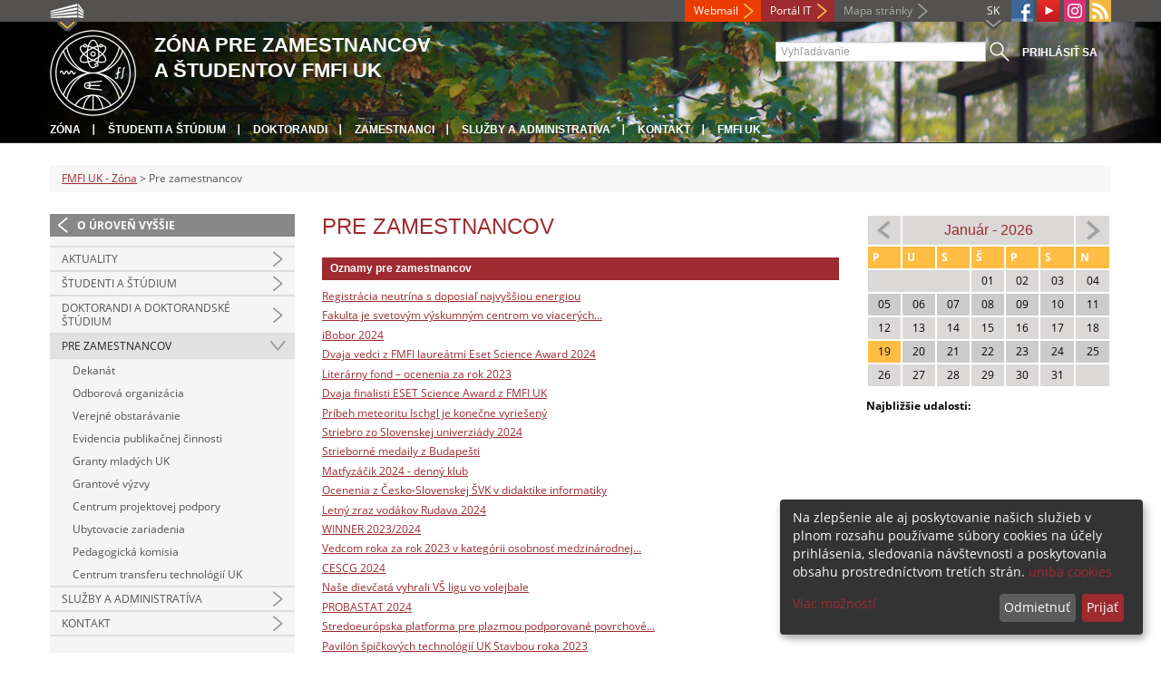

--- FILE ---
content_type: text/html; charset=utf-8
request_url: https://zona.fmph.uniba.sk/pre-zamestnancov/browse/1/
body_size: 7317
content:
<!DOCTYPE html>
<html lang="sk-SK">
<head>

<meta charset="utf-8">
<!-- 
	This website is powered by TYPO3 - inspiring people to share!
	TYPO3 is a free open source Content Management Framework initially created by Kasper Skaarhoj and licensed under GNU/GPL.
	TYPO3 is copyright 1998-2013 of Kasper Skaarhoj. Extensions are copyright of their respective owners.
	Information and contribution at http://typo3.org/
-->



<title>Pre zamestnancov</title>
<meta name="generator" content="TYPO3 4.7 CMS">
<meta name="viewport" content="width=device-width">
<meta http-equiv="X-UA-Compatible" content="IE=edge">

<link rel="stylesheet" type="text/css" href="/fileadmin/templates/css/fonts.css?1584008458" media="all">
<link rel="stylesheet" type="text/css" href="/fileadmin/templates/css/bootstrap.css?1395911676&amp;1418632872" media="all">
<link rel="stylesheet" type="text/css" href="/fileadmin/templates/css/bootstrap-responsive.css?1395911675&amp;1769786065" media="all">
<link rel="stylesheet" type="text/css" href="/fileadmin/templates/css/main.css?1402313906&amp;1734345820" media="all">
<link rel="stylesheet" type="text/css" href="/fileadmin/templates/css/font-awesome-4.2.0.min.css?1584017564" media="all">
<link rel="stylesheet" type="text/css" href="/fileadmin/templates/css/cookie-consent2-3.0.3.min.css?1584006322" media="all">
<link rel="stylesheet" type="text/css" href="/typo3temp/stylesheet_508b23617c.css?1721247806" media="all">
<link rel="stylesheet" type="text/css" href="/typo3conf/ext/cl_jquery_fancybox/fancybox2/jquery.fancybox.css?1416920403" media="screen">
<link rel="stylesheet" type="text/css" href="/typo3/sysext/rtehtmlarea/res/contentcss/default.css?1553780869" media="all">
<link rel="stylesheet" type="text/css" href="/typo3temp/stylesheet_0a8ffdc89d.css?1721247806" media="all">



<script src="/fileadmin/templates/js/vendor/jquery-1.10.1.min.js?1395908080" type="text/javascript"></script>
<script src="/fileadmin/templates/js/vendor/cookie-consent2-3.0.3.min.js?1584006417" type="text/javascript"></script>
<script src="/fileadmin/templates/js/vendor/bootstrap.min.js?1395911681&amp;1395908080" type="text/javascript"></script>
<script src="/fileadmin/templates/js/main.js?1401351465&amp;1570721680" type="text/javascript"></script>
<script src="/typo3temp/javascript_857668131b.js?1721247822" type="text/javascript"></script>


<link rel="shortcut icon" href="/fileadmin/templates/favicon.ico" type="image/x-ico; charset=binary" />
	<link rel="icon" href="/fileadmin/templates/favicon.ico" type="image/x-ico; charset=binary" />
	<link rel="apple-touch-icon-precomposed" sizes="144x144" href="/fileadmin/templates/apple-touch-icon-144-precomposed.png" />
	<link rel="apple-touch-icon-precomposed" sizes="114x114" href="/fileadmin/templates/apple-touch-icon-114-precomposed.png" />
    <script src="/fileadmin/templates/js/vendor/klaroConfig.js"></script>
    <script src="/fileadmin/templates/js/vendor/klaro.js"></script>
    <script src="/fileadmin/templates/js/vendor/matomo.js"></script>
    <script> 
        document.addEventListener('DOMContentLoaded',function(){
            if (document.documentElement.lang == "en-EN") {
          
                klaroConfig.lang = 'en';
                return;
            }
            klaroConfig.lang = 'sk';
        });
            
</script><meta property="og:url" content="https://zona.fmph.uniba.sk/pre-zamestnancov/browse/1/" /><meta property="og:title" content="Pre zamestnancov" /><meta property="og:image" content="https://zona.fmph.uniba.sk/fileadmin/templates/img/logos/logoUK.png" /><link rel="alternate" type="application/rss+xml" title="RSS" href="/rss/rss.xml" /><meta http-equiv="X-UA-Compatible" content="IE=edge">

<!-- EXT:newscalendar: Javascript and CSS include files : START --> 
<link href="/typo3conf/ext/newscalendar/res/cssCalendar.css" rel="stylesheet" type="text/css" />
<link href="/typo3conf/ext/newscalendar/res/cssContextMenu.css" rel="stylesheet" type="text/css" />
<!--[if IE]><script type="text/javascript" src="/typo3conf/ext/newscalendar/res/bt-0.9.5-rc1/other_libs/excanvas_r3/excanvas.js"></script><![endif]-->
<script type="text/javascript" src="/typo3conf/ext/newscalendar/res/calendar_ajax.js"></script>
<script type="text/javascript" src="/typo3conf/ext/newscalendar/res/bt-0.9.5-rc1/jquery.bt.min.js"></script>
<script type="text/javascript" src="/typo3conf/ext/newscalendar/res/class.newscalendar.js"></script>
<!-- EXT:newscalendar: Javascript and CSS include files : END --> 



</head>
<body>


<!-- ###DOCUMENT_BODY### -->
<div id="wrapper">
  <header>
    <div id="up">
      <div class="container">
        <div class="row">
          <div class="span7">
            <div>
              <ul id="uni" title="Zoznam fakúlt">
                <li><img src="/fileadmin/templates/img/icon_uni_full.png" alt="" />
                  <ul><li><a href="http://uniba.sk" title="Univerzita Komenského" target="_top" >Univerzita Komenského</a></li><li><a href="https://www.fmed.uniba.sk/" title="Lekárska fakulta" target="_top" >Lekárska fakulta</a></li><li><a href="http://www.flaw.uniba.sk/" title="Právnická fakulta" target="_top" >Právnická fakulta</a></li><li><a href="http://www.fphil.uniba.sk/" title="Filozofická fakulta" target="_top" >Filozofická fakulta</a></li><li><a href="http://www.fns.uniba.sk/" title="Prírodovedecká fakulta" target="_top" >Prírodovedecká fakulta</a></li><li><a href="http://www.fedu.uniba.sk/" title="Pedagogická fakulta" target="_top" >Pedagogická fakulta</a></li><li><a href="http://www.fpharm.uniba.sk/" title="Farmaceutická fakulta" target="_top" >Farmaceutická fakulta</a></li><li><a href="http://www.fsport.uniba.sk/" title="Fakulta telesnej výchovy a športu" target="_top" >Fakulta telesnej výchovy a športu</a></li><li><a href="http://www.jfmed.uniba.sk/" title="Jesseniova lekárska fakulta" target="_top" >Jesseniova lekárska fakulta</a></li><li><a href="http://www.fmph.uniba.sk/" title="Fakulta matematiky, fyziky a informatiky" target="_top" >Fakulta matematiky, fyziky a informatiky</a></li><li><a href="https://www.frcth.uniba.sk/" title="Rímskokatolícka cyrilometodská bohoslovecká fakulta" target="_top" >Rímskokatolícka cyrilometodská bohoslovecká fakulta</a></li><li><a href="http://www.fevth.uniba.sk/" title="Evanjelická bohoslovecká fakulta" target="_top" >Evanjelická bohoslovecká fakulta</a></li><li><a href="http://www.fm.uniba.sk/" title="Fakulta managementu" target="_top" >Fakulta managementu</a></li><li><a href="http://www.fses.uniba.sk/" title="Fakulta sociálnych a ekonomických vied" target="_top" >Fakulta sociálnych a ekonomických vied</a></li></ul>
                </li>
              </ul>
            </div>
          </div>
          <div class="span5">
            <span id="webmail"><a href="https://outlook.com/uniba.sk/" target="_blank" id="webmail" class="link orange">Webmail</a></span>            
      <a href="https://moja.uniba.sk" title="Portál IT" class="link red">Portál IT</a>
            <span><a href="/mapa-stranky/" title="Mapa stránky" id="sitemap" class="link grey">Mapa stránky</a></span>
            <span class="rss_link"><a href="/rss/" id="rss" title="RSS"><img src="/typo3temp/pics/icon_rss_9cd78fd0c0.png" width="24" height="24" alt="RSS"></a></span>
            
            <a href="https://www.instagram.com/comenius.university/" id="instagram" title="Instagram" target="_blank"><img src="/fileadmin/templates/img/icon_instagram.png" alt="Instagram" /></a>
            <a href="https://www.youtube.com/user/MatFyzjeIn" target="_blank" id="youtube" title="Youtube"><img src="/typo3temp/pics/icon_youtube3_c318fa6145.png" width="24" height="24" alt="Youtube"></a>
            
            <a href="https://www.facebook.com/MatFyzJeIn" id="fb" title="Facebook" target="_blank"><img src="/fileadmin/templates/img/icon_fb.png" alt="" /></a>
            <a href="" id="tt" title="TikTok Univerzita Komenského v Bratislave" target="_blank"><img src="/fileadmin/templates/img/TikTok_h25.png" alt="TIKTOK" /></a>
            <ul id="lang">
              <li>SK<ul><li class="active"> SK </li><li class="na" style="display:none"> EN </li><li class="na" style="display:none"> RU </li></ul></li>
            </ul>
          </div>
        </div>
      </div>
    </div>
    
      <div id="main" class="sub" style="background-image: url('https://zona.fmph.uniba.sk/fileadmin/fmfi/fmfi_zona_banner_B.jpg');">
      <div class="container">
        <div class="row">
          <div class="span8"><span id="logo"><a href="/" title="Univerzita Komenského v Bratislave - Hlavna stránka" ><img src="/fileadmin/templates/img/logos/fmfiuk_logo_h95.png" width="95" height="95" alt=""></a></span><span id="titles"><span id="title">Zóna pre zamestnancov<br/>a študentov FMFI UK</span><span id="subtitle"></span></span></div>
          <div class="span4">
            <form action="/nc/vyhladavanie/" method="post" id="search">
              <input type="text" placeholder="Vyhľadávanie" name="tx_uniba_pi3[sword]" /><button type="submit"></button>
            </form>
            <script type="text/javascript">
              window.addEventListener('load', function (){
                var searchFormElement = document.getElementById('search');
                if (null !== searchFormElement) {
                  var searchFormAction = searchFormElement.getAttribute('action');
                  // searchFormAction = searchFormAction.replace(/http(s)?:\/\/(www.)?fsport\.uniba\.sk\//, '/');
                  searchFormAction = searchFormAction.replace(/http(s)?:\/\/(www.)?(fsport|fevth)\.uniba\.sk\//, '/');
                  searchFormElement.setAttribute('action', searchFormAction);
                }
              });
            </script>
          </div>
        </div>
        <div class="row">
          <div class="span12">
            <span class="menu-toggle">Hlavné menu</span>
            <ul class="inline" id="header-nav"><li><a href="/" title="Zóna"  >Zóna</a></li><li><a href="/studenti-a-studium/" title="Študenti a štúdium"  >Študenti a štúdium</a></li><li><a href="/doktorandi-a-doktorandske-studium/" title="Doktorandi"  >Doktorandi</a></li><li><a href="/pre-zamestnancov/" title="Zamestnanci"  >Zamestnanci</a></li><li><a href="/sluzby-a-administrativa/" title="Služby a administratíva"  >Služby a administratíva</a></li><li><a href="/kontakt/" title="Kontakt"  >Kontakt</a></li><li class="last_before_login"><a href="/horna-navigacia/fmfi-uk/" title="FMFI UK"  >FMFI UK</a></li><li class="login"><a href="https://zona.fmph.uniba.sk/cosauth/cosauth.php?u=/pre-zamestnancov/browse/1/" title="Prihlásiť sa" class="link grey">Prihlásiť sa</a></li></ul></div>
        </div>
      </div>
    </div>
  </header>
  
  <!-- content -->
  <section>
    <div class="container">
      <div class="breadcrumb"><a href="/" title="FMFI UK - Zóna"  >FMFI UK - Zóna</a> &gt; Pre zamestnancov</div>
      
      <div class="row" id="content">  
        <!-- menu -->
        <nav class="span3">
          <ul class="nav"><li class="back"><a href="/" title="O úroveň vyššie">O úroveň vyššie</a></li><li><a href="/10948/"  ></a></li><li class="arrow"><a href="/aktuality/" title="Aktuality"  >Aktuality</a></li><li class="arrow"><a href="/studenti-a-studium/" title="Študenti a štúdium"  >Študenti a štúdium</a></li><li class="arrow"><a href="/doktorandi-a-doktorandske-studium/" title="Doktorandi a doktorandské štúdium"  >Doktorandi a doktorandské štúdium</a></li><li class="arrow2 active"><a href="/pre-zamestnancov/" title="Pre zamestnancov"  >Pre zamestnancov</a><ul class="nav"><li><a href="/pre-zamestnancov/dekanat/" title="Dekanát"  >Dekanát</a></li><li><a href="/pre-zamestnancov/odborova-organizacia/" title="Odborová organizácia"  >Odborová organizácia</a></li><li><a href="/pre-zamestnancov/verejne-obstaravanie/" title="Verejné obstarávanie"  >Verejné obstarávanie</a></li><li><a href="/pre-zamestnancov/evidencia-publikacnej-cinnosti/" title="Evidencia publikačnej činnosti"  >Evidencia publikačnej činnosti</a></li><li><a href="http://uniba.sk/veda/vedecke-projekty-a-granty/granty-uk/" target="_blank" title="Granty mladých UK"  >Granty mladých UK</a></li><li><a href="/pre-zamestnancov/grantove-vyzvy/" title="Grantové výzvy"  >Grantové výzvy</a></li><li><a href="/pre-zamestnancov/centrum-projektovej-podpory/" title="Centrum projektovej podpory"  >Centrum projektovej podpory</a></li><li><a href="/pre-zamestnancov/ubytovacie-zariadenia/" title="Ubytovacie zariadenia"  >Ubytovacie zariadenia</a></li><li><a href="/pedkom/" title="Pedagogická komisia"  >Pedagogická komisia</a></li><li><a href="/pre-zamestnancov/centrum-transferu-technologii-uk/" title="Centrum transferu technológií UK"  >Centrum transferu technológií UK</a></li></ul></li><li class="arrow"><a href="/sluzby-a-administrativa/" title="Služby a administratíva"  >Služby a administratíva</a></li><li class="arrow"><a href="/kontakt/" title="Kontakt"  >Kontakt</a></li></ul>
        </nav>
        
        <!-- obsah -->
        <article class="span6">
          <h1>Pre zamestnancov</h1>
          <div id="c36308" class="csc-default"><header class="csc-header csc-header-n1"><h2 class="csc-firstHeader">Oznamy pre zamestnancov</h2></header>
<div class="news-header-simple-list">
    
    <div class="news-header-list-container">
        <div class="news-header-list-title"> <a href="/detail-novinky/browse/1/back_to_page/pre-zamestnancov/article/registracia-neutrina-s-doposial-najvyssiou-energiou/" title="Registrácia neutrína s doposiaľ najvyššiou energiou">Registrácia neutrína s doposiaľ najvyššiou energiou</a></div>
    </div>
    
    <div class="news-header-list-container">
        <div class="news-header-list-title"> <a href="/detail-novinky/browse/1/back_to_page/pre-zamestnancov/article/fakulta-je-svetovym-vyskumnym-centrom-vo-viacerych-vedeckych-oblastiach/" title="Fakulta je svetovým výskumným centrom vo viacerých vedeckých oblastiach">Fakulta je svetovým výskumným centrom vo viacerých...</a></div>
    </div>
    
    <div class="news-header-list-container">
        <div class="news-header-list-title"> <a href="/detail-novinky/browse/1/back_to_page/pre-zamestnancov/article/ibobor-2024/" title="iBobor 2024">iBobor 2024</a></div>
    </div>
    
    <div class="news-header-list-container">
        <div class="news-header-list-title"> <a href="/detail-novinky/browse/1/back_to_page/pre-zamestnancov/article/dvaja-vedci-z-fmfi-laureartmi-eset-science-award-2024/" title="Dvaja vedci z FMFI laureátmi Eset Science Award 2024">Dvaja vedci z FMFI laureátmi Eset Science Award 2024</a></div>
    </div>
    
    <div class="news-header-list-container">
        <div class="news-header-list-title"> <a href="/detail-novinky/browse/1/back_to_page/pre-zamestnancov/article/literarny-fond-ocenenia-za-rok-2023/" title="Literárny fond – ocenenia za rok 2023">Literárny fond – ocenenia za rok 2023</a></div>
    </div>
    
    <div class="news-header-list-container">
        <div class="news-header-list-title"> <a href="https://uniba.sk/spravodajsky-portal/detail-aktuality/back_to_page/univerzita-komenskeho/article/vo-finale-eset-science-award-su-aj-zastupcovia-vedeckej-obce-uk/" target="_top" title="Dvaja finalisti ESET Science Award z FMFI UK">Dvaja finalisti ESET Science Award z FMFI UK</a></div>
    </div>
    
    <div class="news-header-list-container">
        <div class="news-header-list-title"> <a href="/detail-novinky/browse/1/back_to_page/pre-zamestnancov/article/pribeh-meteoritu-ischgl-je-konecne-vyrieseny/" title="Príbeh meteoritu Ischgl je konečne vyriešený">Príbeh meteoritu Ischgl je konečne vyriešený</a></div>
    </div>
    
    <div class="news-header-list-container">
        <div class="news-header-list-title"> <a href="/detail-novinky/browse/1/back_to_page/pre-zamestnancov/article/striebro-zo-slovenskej-univerziady-2024/" title="Striebro zo Slovenskej univerziády 2024">Striebro zo Slovenskej univerziády 2024</a></div>
    </div>
    
    <div class="news-header-list-container">
        <div class="news-header-list-title"> <a href="/detail-novinky/browse/1/back_to_page/pre-zamestnancov/article/strieborne-medaily-z-budapesti/" title="Strieborné medaily z Budapešti">Strieborné medaily z Budapešti</a></div>
    </div>
    
    <div class="news-header-list-container">
        <div class="news-header-list-title"> <a href="/detail-novinky/browse/1/back_to_page/pre-zamestnancov/article/matfyzacik-2024-denny-klub/" title="Matfyzáčik 2024 - denný klub">Matfyzáčik 2024 - denný klub</a></div>
    </div>
    
    <div class="news-header-list-container">
        <div class="news-header-list-title"> <a href="/detail-novinky/browse/1/back_to_page/pre-zamestnancov/article/ocenenia-z-cesko-slovenskej-svk-v-didaktike-informatiky/" title="Ocenenia z Česko-Slovenskej ŠVK v didaktike informatiky">Ocenenia z Česko-Slovenskej ŠVK v didaktike informatiky</a></div>
    </div>
    
    <div class="news-header-list-container">
        <div class="news-header-list-title"> <a href="/detail-novinky/browse/1/back_to_page/pre-zamestnancov/article/letny-zraz-vodakov-rudava-2024/" title="Letný zraz vodákov Rudava 2024">Letný zraz vodákov Rudava 2024</a></div>
    </div>
    
    <div class="news-header-list-container">
        <div class="news-header-list-title"> <a href="/detail-novinky/browse/1/back_to_page/pre-zamestnancov/article/winner-20232024/" title="WINNER 2023/2024">WINNER 2023/2024</a></div>
    </div>
    
    <div class="news-header-list-container">
        <div class="news-header-list-title"> <a href="/detail-novinky/browse/1/back_to_page/pre-zamestnancov/article/vedcom-roka-za-rok-2023-v-kategorii-osobnost-medzinarodnej-spoluprace-je-profesor-igor-farkas/" title="Vedcom roka za rok 2023 v kategórii osobnosť medzinárodnej spolupráce je profesor Igor Farkaš">Vedcom roka za rok 2023 v kategórii osobnosť medzinárodnej...</a></div>
    </div>
    
    <div class="news-header-list-container">
        <div class="news-header-list-title"> <a href="/fileadmin/fmfi/aktuality/novinky/202324/TlacovaSpravaCESCG_2024.pdf" title="CESCG 2024">CESCG 2024 </a></div>
    </div>
    
    <div class="news-header-list-container">
        <div class="news-header-list-title"> <a href="/detail-novinky/browse/1/back_to_page/pre-zamestnancov/article/dievcata-z-fmfi-uk-vyhrali-vs-ligu-vo-volejbale/" title="Naše dievčatá vyhrali VŠ ligu vo volejbale">Naše dievčatá vyhrali VŠ ligu vo volejbale</a></div>
    </div>
    
    <div class="news-header-list-container">
        <div class="news-header-list-title"> <a href="https://www.um.sav.sk/probastat2024/" title="Stránka konferencie PROBASTAT 2024" target="_blank" title="PROBASTAT 2024">PROBASTAT 2024</a></div>
    </div>
    
    <div class="news-header-list-container">
        <div class="news-header-list-title"> <a href="/detail-novinky/browse/1/back_to_page/pre-zamestnancov/article/stredoeuropska-platforma-pre-plazmou-podporovane-povrchove-inzinierstvo-zacina-1/" title="Stredoeurópska platforma pre plazmou podporované povrchové inžinierstvo začína">Stredoeurópska platforma pre plazmou podporované povrchové...</a></div>
    </div>
    
    <div class="news-header-list-container">
        <div class="news-header-list-title"> <a href="/detail-novinky/browse/1/back_to_page/pre-zamestnancov/article/pavilon-spickovych-technologii-uk-stavbou-roka-2023/" title="Pavilón špičkových technológií UK Stavbou roka 2023">Pavilón špičkových technológií UK Stavbou roka 2023</a></div>
    </div>
    
    <div class="news-header-list-container">
        <div class="news-header-list-title"> <a href="/detail-novinky/browse/1/back_to_page/pre-zamestnancov/article/uspech-nasich-mladych-vedcov/" title="Úspech našich mladých vedcov">Úspech našich mladých vedcov</a></div>
    </div>
    
</div>
<div class="news-list-browse"><div class="showResultsWrap">Správy od 21 do 40 z 390</div><div class="browseLinksWrap"><a href="/pre-zamestnancov/" >&lt;&lt; Prvé</a>
<a href="/pre-zamestnancov/" >&lt; Predošlé</a>
<a href="/pre-zamestnancov/" >1-20</a>
<span class="activeLinkWrap">21-40</span>
<a href="/pre-zamestnancov/browse/2/" >41-60</a>
<a href="/pre-zamestnancov/browse/3/" >61-80</a>
<a href="/pre-zamestnancov/browse/4/" >81-100</a>
<a href="/pre-zamestnancov/browse/5/" >101-120</a>
<a href="/pre-zamestnancov/browse/6/" >121-140</a>
<a href="/pre-zamestnancov/browse/2/" >Ďalšie &gt;</a>
<a href="/pre-zamestnancov/browse/19/" >Posledné &gt;&gt;</a></div></div>

</div>
        </article>
        
        <!-- bocne info -->
        <!-- ###RIGHT_COLUMN### begin -->
        <aside class="span3"><div id="c36309" class="csc-default"><div class="tx-ttnews">
		<table class="calendar-table" cellpadding="0" cellspacing="0">
			<tr>
				<td class="columPrevious"><a href="/pre-zamestnancov/back_to_page/pre-zamestnancov/calendar_date/2025/december/" title="View previous month"><img src="/typo3conf/ext/newscalendar/res/pic/arrow-left.png" width="24" height="25" alt=""></a></td>
				<td colspan="5" class="columYear">
					Janu&aacute;r - 2026
				</td>
				<td class="columNext"><a href="/pre-zamestnancov/back_to_page/pre-zamestnancov/calendar_date/2026/february/" title="View next month"><img src="/typo3conf/ext/newscalendar/res/pic/arrow-right.png" width="24" height="25" alt=""></a></td>
			</tr>
			<tr>
				<th abbr="Pondelok">P</th>
				<th abbr="Utorok">U</th>
				<th abbr="Streda">S</th>
				<th abbr="&Scaron;tvrtok">&Scaron;</th>
				<th abbr="Piatok">P</th>
				<th abbr="Sobota">S</th>
				<th abbr="Nedeľa">N</th>
			</tr>
			<tr>
				<td colspan="3">&nbsp;</td>
				<td>01</td>
				<td>02</td>
				<td class="weekend">03</td>
				<td class="weekend">04</td>
			</tr>
			<tr>
				<td>05</td>
				<td>06</td>
				<td>07</td>
				<td>08</td>
				<td>09</td>
				<td class="weekend">10</td>
				<td class="weekend">11</td>
			</tr>
			<tr>
				<td>12</td>
				<td>13</td>
				<td>14</td>
				<td>15</td>
				<td>16</td>
				<td class="weekend">17</td>
				<td class="weekend">18</td>
			</tr>
			<tr>
				<td id="idMenu19" class="linked_day">19</td>
				<td>20</td>
				<td>21</td>
				<td>22</td>
				<td>23</td>
				<td class="weekend">24</td>
				<td class="weekend">25</td>
			</tr>
			<tr>
				<td>26</td>
				<td>27</td>
				<td>28</td>
				<td>29</td>
				<td>30</td>
				<td class="linked_today_nolink" >31</td>
				<td colspan="1">&nbsp;</td>
			</tr>
		</table>

<!-- Rendering newscalendar item menu19 --> 

<div class='newscalendar_tooltip' id='toolTipIdMenu19'>
<div class='newscalendar_tooltip_header'>Pondelok, 19. janu&aacute;r 2026</div>
<div class='newscalendar_tooltip_item'>

<a href="/detail-novinky/browse/1/back_to_page/pre-zamestnancov/article/verejna-habilitacna-prednaska-ing-viktor-kocur-phd-1912026/" title="Verejná habilitačná prednáška - Ing. Viktor Kocur, PhD. (19.1.2026)" target="">13:00 - Verejná habilitačná prednáška - Ing. Viktor Kocur, PhD. (19.1.2026)</a>



</div>
</div>

	<!-- Newscalendar: Activate tooltip --> 

	<script language="javascript">
	$(function(){
		newscalendar.tipSetup(250, '#ffbd43', '#000', 0, 0, 10, 15, 25, false, 0, 0, 0, [ 'top', 'right', 'bottom', 'left' ], 200);
		newscalendar.processToolTip( 19 )
	});
	</script>

	</div>
	</div><div id="c36358" class="csc-default"><p><strong>Najbližšie udalosti:&nbsp;</strong></p></div><div id="c36357" class="csc-default">
<div class="news-header-simple-list">
    
</div>


</div></aside>
        <!-- ###RIGHT_COLUMN### end -->
      </div>
    </div>
  </section>
  <div id="push"></div>
</div>

<!-- footer -->
<footer>
  <div id="subfooter">
    <div class="container">
      <div class="row">
        <div class="span3"><p><a href="/studenti-a-studium/" title="Študenti a štúdium"  >Študenti a štúdium</a></p><ul class="unstyled"><li><a href="/studenti-a-studium/studijne-oddelenie/" title="Študijné oddelenie"  >Študijné oddelenie</a></li><li><a href="/studenti-a-studium/novoprijatym-studentom/" title="Novoprijatým študentom"  >Novoprijatým študentom</a></li><li><a href="/studenti-a-studium/harmonogram-studia/" title="Harmonogram štúdia"  >Harmonogram štúdia</a></li><li><a href="/studenti-a-studium/rozvrhy/" title="Rozvrhy"  >Rozvrhy</a></li><li><a href="/studenti-a-studium/studijne-programy/" title="Študijné programy"  >Študijné programy</a></li><li><a href="/studenti-a-studium/zaverecne-prace/" title="Záverečné práce"  >Záverečné práce</a></li><li><a href="http://uniba.sk/ochrana-osobnych-udajov/" title="Ochrana osobných údajov"  >Ochrana osobných údajov</a></li><li><a href="/studenti-a-studium/statne-skusky-a-obhajoby/" title="Štátne skúšky a obhajoby"  >Štátne skúšky a obhajoby</a></li><li><a href="/studenti-a-studium/skolne-a-poplatky/" title="Školné a poplatky"  >Školné a poplatky</a></li><li><a href="/studenti-a-studium/studentska-anketa/" title="Študentská anketa"  >Študentská anketa</a></li><li><a href="/studentska-vedecka-konferencia/" title="Študentská vedecká konferencia"  >Študentská vedecká konferencia</a></li><li><a href="/studenti-a-studium/elektronicke-studijne-materialy/" title="Elektronické študijné materiály"  >Elektronické študijné materiály</a></li><li><a href="/studenti-a-studium/casto-kladene-otazky/" title="Často kladené otázky"  >Často kladené otázky</a></li></ul></div>
        <div class="span2"><p><a title="Doktorandi a doktorandské štúdium"  >Doktorandi a doktorandské štúdium</a></p><ul class="unstyled"><li><a href="/doktorandi-a-doktorandske-studium/referat-doktorandskeho-studia-postdoktorandskych-pobytov-a-riadenia-kvality/" title="Referát doktorandského štúdia"  >Referát doktorandského štúdia</a></li><li><a href="/doktorandi-a-doktorandske-studium/studijne-programy/" title="Študijné programy"  >Študijné programy</a></li><li><a href="/doktorandi-a-doktorandske-studium/dizertacne-prace/" title="Dizertačné práce"  >Dizertačné práce</a></li><li><a href="/doktorandi-a-doktorandske-studium/dizertacna-skuska/" title="Dizertačná skúška"  >Dizertačná skúška</a></li><li><a href="/doktorandi-a-doktorandske-studium/publikacne-minimum/" title="Publikačné minimum"  >Publikačné minimum</a></li><li><a href="/doktorandi-a-doktorandske-studium/skolne-a-poplatky/" title="Školné a poplatky"  >Školné a poplatky</a></li></ul></div>
        <div class="span2"><p><a href="/pre-zamestnancov/" title="Pre zamestnancov, admistratíva a služby"  >Pre zamestnancov, admistratíva a služby</a></p><ul class="unstyled"><li><a href="/pre-zamestnancov/dekanat/" title="Dekanát"  >Dekanát</a></li><li><a href="/pre-zamestnancov/verejne-obstaravanie/" title="Verejné obstarávanie"  >Verejné obstarávanie</a></li><li><a href="/pre-zamestnancov/evidencia-publikacnej-cinnosti/" title="Evidencia publikačnej činnosti"  >Evidencia publikačnej činnosti</a></li><li><a href="/sluzby-a-administrativa/tlaciva/" title="Tlačivá"  >Tlačivá</a></li><li><a href="/sluzby-a-administrativa/fakultne-predpisy/" title="Fakultné predpisy"  >Fakultné predpisy</a></li><li><a href="/sluzby-a-administrativa/kniznicne-sluzby/" title="Knižničné služby"  >Knižničné služby</a></li><li><a href="/sluzby-a-administrativa/it-sluzby/" title="IT služby"  >IT služby</a></li><li><a href="/sluzby-a-administrativa/jedalne-listky/" title="Stravovanie"  >Stravovanie</a></li></ul></div>
        <div class="span5"><p><a title="Fakulty"  >Fakulty</a></p><div class="row"><div class="span2 part"><ul class="unstyled part"><li><a href="https://www.fmed.uniba.sk/" title="Lekárska fakulta" target="_top" >Lekárska fakulta</a></li><li><a href="http://www.flaw.uniba.sk/" title="Právnická fakulta" target="_top" >Právnická fakulta</a></li><li><a href="http://www.fphil.uniba.sk/" title="Filozofická fakulta" target="_top" >Filozofická fakulta</a></li><li><a href="http://www.fns.uniba.sk/" title="Prírodovedecká fakulta" target="_top" >Prírodovedecká fakulta</a></li><li><a href="http://www.fedu.uniba.sk/" title="Pedagogická fakulta" target="_top" >Pedagogická fakulta</a></li><li><a href="http://www.fpharm.uniba.sk/" title="Farmaceutická fakulta" target="_top" >Farmaceutická fakulta</a></li><li><a href="http://www.fsport.uniba.sk/" title="Fakulta telesnej výchovy a športu" target="_top" >Fakulta telesnej výchovy a športu</a></li></ul></div><div class="span3"><ul class="unstyled"><li><a href="http://www.jfmed.uniba.sk/" title="Jesseniova lekárska fakulta" target="_top" >Jesseniova lekárska fakulta</a></li><li><a href="http://www.fmph.uniba.sk/" title="Fakulta matematiky, fyziky a informatiky" target="_top" >Fakulta matematiky, fyziky a informatiky</a></li><li><a href="https://www.frcth.uniba.sk/" title="Rímskokatolícka cyrilometodská bohoslovecká fakulta" target="_top" >Rímskokatolícka cyrilometodská bohoslovecká fakulta</a></li><li><a href="http://www.fevth.uniba.sk/" title="Evanjelická bohoslovecká fakulta" target="_top" >Evanjelická bohoslovecká fakulta</a></li><li><a href="http://www.fm.uniba.sk/" title="Fakulta managementu" target="_top" >Fakulta managementu</a></li><li><a href="http://www.fses.uniba.sk/" title="Fakulta sociálnych a ekonomických vied" target="_top" >Fakulta sociálnych a ekonomických vied</a></li></ul></div></div></div>
      </div>
    </div>  
  </div>
  
  <div id="copyright">
    <div class="container">
      <div class="row">  
        <div class="span5">
          <p><span>Copyright &copy; UK <span>2026</span></span> <span>| <a href="https://uniba.sk/ochrana-osobnych-udajov">Ochrana osobných údajov</a> | <a href="https://uniba.sk/cookies/">Cookies</a> | <a href="https://uniba.sk/o-univerzite/vyhlasenie-o-pristupnosti/">Prístupnosť</a> | <a onclick="return klaro.show();">Zmeniť nastavenia cookies</a></span></p>
        </div>
        <div class="span2">
          <p class="grey">Aktualizované: 14.08.2023</p>
        </div>
        <div class="span2">
          <p class="grey"><a href="https://zona.fmph.uniba.sk/cosauth/cosauth.php?u=/typo3" title="Prihlásiť pre administráciu" class="link grey">Prihlásiť pre administráciu</a></p>
        </div>
        <div class="span3 text-right"><div id="c3774" class="csc-default"><p><a href="javascript:linkTo_UnCryptMailto('jxfiql7tbyjxpqboXcjme+rkfyx+ph');" >webmaster<i class="fa fa-at"></i>fmph.uniba.sk</a></p></div></div>
      </div>
    </div>
  </div>
</footer>
<!-- ###DOCUMENT_BODY### -->

<script src="/typo3conf/ext/cl_jquery_fancybox/fancybox2/jquery.mousewheel-3.0.6.pack.js?1416920403" type="text/javascript"></script>
<script src="/typo3conf/ext/cl_jquery_fancybox/fancybox2/jquery.fancybox.js?1416920403" type="text/javascript"></script>
<script src="/typo3temp/javascript_f687f5e213.js?1721247822" type="text/javascript"></script>

<script src="/typo3conf/ext/kiwi_accordion/res/js/kiwi_accordion.js"></script><script>var tx_kiwiaccordion_exclusive =1;var tx_kiwiaccordion_effect = "slide";</script>

</body>
</html>